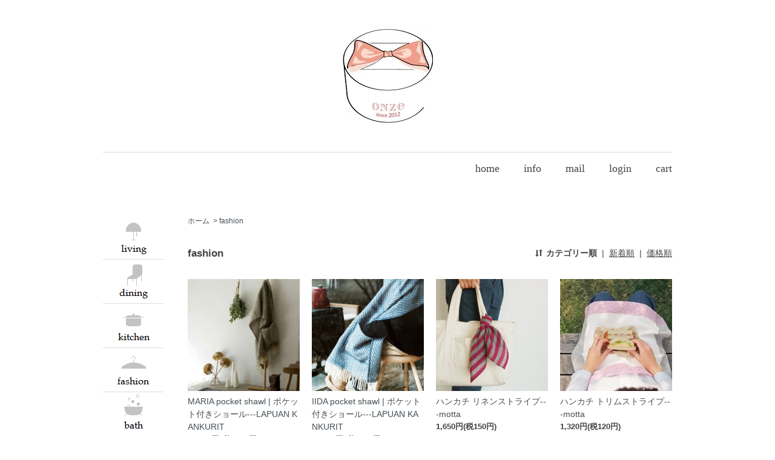

--- FILE ---
content_type: text/html; charset=EUC-JP
request_url: https://onze-giftshop.com/?mode=cate&cbid=1718434&csid=0
body_size: 7959
content:
<!DOCTYPE html PUBLIC "-//W3C//DTD XHTML 1.0 Transitional//EN" "http://www.w3.org/TR/xhtml1/DTD/xhtml1-transitional.dtd">
<html xmlns:og="http://ogp.me/ns#" xmlns:fb="http://www.facebook.com/2008/fbml" xmlns:mixi="http://mixi-platform.com/ns#" xmlns="http://www.w3.org/1999/xhtml" xml:lang="ja" lang="ja" dir="ltr">
<head>
<meta http-equiv="content-type" content="text/html; charset=euc-jp" />
<meta http-equiv="X-UA-Compatible" content="IE=edge,chrome=1" />
<title>fashion-onze|オンズ</title>
<meta name="Keywords" content="ハンカチ,ストール,服,アクセサリー,雑貨,onzeオンズ" />
<meta name="Description" content="fashion|onze-giftshop|オンズ|機械でたくさん作られたものではなくて、ひとつひとつ丁寧につくられたものをセレクトしています。贈りものにもおすすめです。" />
<meta name="Author" content="onze|オンズ" />
<meta name="Copyright" content="onze" />
<meta http-equiv="content-style-type" content="text/css" />
<meta http-equiv="content-script-type" content="text/javascript" />
<link rel="stylesheet" href="https://onze-giftshop.com/css/framework/colormekit.css" type="text/css" />
<link rel="stylesheet" href="https://onze-giftshop.com/css/framework/colormekit-responsive.css" type="text/css" />
<link rel="stylesheet" href="https://img13.shop-pro.jp/PA01274/889/css/26/index.css?cmsp_timestamp=20251117164215" type="text/css" />
<link rel="stylesheet" href="https://img13.shop-pro.jp/PA01274/889/css/26/product_list.css?cmsp_timestamp=20251117164215" type="text/css" />

<link rel="alternate" type="application/rss+xml" title="rss" href="https://onze-giftshop.com/?mode=rss" />
<link rel="alternate" media="handheld" type="text/html" href="https://onze-giftshop.com/?mode=cate&cbid=1718434&csid=0" />
<link rel="shortcut icon" href="https://img13.shop-pro.jp/PA01274/889/favicon.ico?cmsp_timestamp=20251001123713" />
<script type="text/javascript" src="//ajax.googleapis.com/ajax/libs/jquery/1.7.2/jquery.min.js" ></script>
<meta property="og:title" content="fashion-onze|オンズ" />
<meta property="og:description" content="fashion|onze-giftshop|オンズ|機械でたくさん作られたものではなくて、ひとつひとつ丁寧につくられたものをセレクトしています。贈りものにもおすすめです。" />
<meta property="og:url" content="https://onze-giftshop.com?mode=cate&cbid=1718434&csid=0" />
<meta property="og:site_name" content="onze-giftshop | オンズ" />
<meta property="og:image" content="https://img13.shop-pro.jp/PA01274/889/category/1718434_0.gif?cmsp_timestamp=20140610143158"/>
<meta http-equiv="X-UA-Compatible" content="IE=10" />
<meta name="format-detection" content="telephone=no,email=no" />
<meta name="viewport" content="width=device-width" />
<script>
  var Colorme = {"page":"product_list","shop":{"account_id":"PA01274889","title":"onze-giftshop | \u30aa\u30f3\u30ba"},"basket":{"total_price":0,"items":[]},"customer":{"id":null}};

  (function() {
    function insertScriptTags() {
      var scriptTagDetails = [];
      var entry = document.getElementsByTagName('script')[0];

      scriptTagDetails.forEach(function(tagDetail) {
        var script = document.createElement('script');

        script.type = 'text/javascript';
        script.src = tagDetail.src;
        script.async = true;

        if( tagDetail.integrity ) {
          script.integrity = tagDetail.integrity;
          script.setAttribute('crossorigin', 'anonymous');
        }

        entry.parentNode.insertBefore(script, entry);
      })
    }

    window.addEventListener('load', insertScriptTags, false);
  })();
</script>
<script async src="https://zen.one/analytics.js"></script>
</head>
<body>
<meta name="colorme-acc-payload" content="?st=1&pt=10028&ut=1718434,0&at=PA01274889&v=20260121203213&re=&cn=c02e2539bf191a39a1638760020341dd" width="1" height="1" alt="" /><script>!function(){"use strict";Array.prototype.slice.call(document.getElementsByTagName("script")).filter((function(t){return t.src&&t.src.match(new RegExp("dist/acc-track.js$"))})).forEach((function(t){return document.body.removeChild(t)})),function t(c){var r=arguments.length>1&&void 0!==arguments[1]?arguments[1]:0;if(!(r>=c.length)){var e=document.createElement("script");e.onerror=function(){return t(c,r+1)},e.src="https://"+c[r]+"/dist/acc-track.js?rev=3",document.body.appendChild(e)}}(["acclog001.shop-pro.jp","acclog002.shop-pro.jp"])}();</script><script src="https://img.shop-pro.jp/tmpl_js/73/jquery.tile.js"></script>
<script src="https://img.shop-pro.jp/tmpl_js/73/jquery.skOuterClick.js"></script>
<div id="wrapper" class="container" onclick>
<div id="header"><h1 id="logo"><a href="./" title="onze/giftshop ホーム"><img src="https://img13.shop-pro.jp/PA01274/889/PA01274889.jpg" alt="onze/giftshop" width="149" height="155" /></a></h1>
<div class="row header-nav-area">
<div class="col col-lg-4 hidden-phone">
      
	<!--
      <div class="prd_search_block">
         <div class="prd_search_form_btn header_btn icon-search2">
         <span class="header_btn_txt">ショップ内検索</span>
        </div>
        <form action="https://onze-giftshop.com/" method="GET" class="prd_search_form">
          <input type="hidden" name="mode" value="srh" />
          <div class="clearfix">
            <input type="text" name="keyword" class="prd_search_keyword" style="border: 1px solid #aaa;" />
            <input type="submit" class="prd_search_btn" value="検索" />
          </div>
          <div class="prd_search_optioncategory">カテゴリーで絞り込む</div>
          <select class="prd_search_select" name="cid" style="border: 1px solid #aaa;">
            <option value="">全商品から検索</option>
            <option value="1716950,0">living</option><option value="1716951,0">dining</option><option value="1716953,0">kitchen</option><option value="1718434,0">fashion</option><option value="1717461,0">bath</option><option value="1716955,0">stationery</option><option value="1716956,0">kids&baby</option><option value="1719812,0">wrapping</option><option value="1751861,0">gift</option>          </select>
        </form>
      </div>
-->
      
</div>
    <div class="header_global_nav col col-lg-8 pull-right">
      <ul class="header_nav_lst clearfix">
				<li class="header_nav_menu"><a href="./" title="ホーム"><img src="https://img13.shop-pro.jp/PA01274/889/etc/gnav-home2012.png" alt="ホーム" /><span>ホーム</span><i>home</i></a></li>
        <li class="header_nav_menu"><a href="http://onze-giftshop.com/?mode=f2" title="ショッピングガイド"><img src="https://img13.shop-pro.jp/PA01274/889/etc/gnav-guide2012.png" alt="ショッピングガイド" /><span>ガイド</span><i>info</i></a></li>
<li class="header_nav_menu"><a href="https://onze.shop-pro.jp/customer/inquiries/new" title="お問い合わせ"><img src="https://img13.shop-pro.jp/PA01274/889/etc/gnav-mail2012.png" alt="お問い合わせ" /><span>お問合せ</span><i>mail</i></a></li>
<li class="header_nav_menu"><a href="https://onze-giftshop.com/?mode=login&shop_back_url=https%3A%2F%2Fonze-giftshop.com%2F" title="会員ログイン"><img src="https://img13.shop-pro.jp/PA01274/889/etc/gnav-login2012.png" alt="会員ログイン" /><span>会員専用</span><i>login</i></a></li>
<li class="header_nav_menu visible-phone" id="header_nav_menu_category"><a href="http://onze-giftshop.com/?mode=f6#category_list"><img src="https://img13.shop-pro.jp/PA01274/889/etc/gnav-category2012.png" alt="カテゴリー一覧" /><span>カテゴリ</span><i>category</i></a>
         <ul class="header_category_lst">
<li class="header_category_close"><span>閉じる</span></li>
                          <li>
                <a href="http://onze-giftshop.com/?mode=cate&amp;cbid=1716950&amp;csid=0">living</a>
              </li>
                          <li>
                <a href="http://onze-giftshop.com/?mode=cate&amp;cbid=1716951&amp;csid=0">dining</a>
              </li>
                          <li>
                <a href="http://onze-giftshop.com/?mode=cate&amp;cbid=1716953&amp;csid=0">kitchen</a>
              </li>
                          <li>
                <a href="http://onze-giftshop.com/?mode=cate&amp;cbid=1718434&amp;csid=0">fashion</a>
              </li>
                          <li>
                <a href="http://onze-giftshop.com/?mode=cate&amp;cbid=1717461&amp;csid=0">bath</a>
              </li>
                          <li>
                <a href="http://onze-giftshop.com/?mode=cate&amp;cbid=1716955&amp;csid=0">stationery</a>
              </li>
                          <li>
                <a href="http://onze-giftshop.com/?mode=cate&amp;cbid=1716956&amp;csid=0">kids&amp;baby</a>
              </li>
					 <li><a href="http://onze-giftshop.com/?mode=f13">gift</a></li> 
					 <li><a href="http://onze-giftshop.com/?mode=srh&keyword=&cid=">すべて</a></li>
         
</ul> 
</li>

<li class="header_nav_menu" id="header_nav_menu_cart"><a href="https://onze-giftshop.com/cart/proxy/basket?shop_id=PA01274889&shop_domain=onze-giftshop.com" title="カートを見る"><img src="https://img13.shop-pro.jp/PA01274/889/etc/gnav-icon04-2x.gif" width="50" height="47" alt="ショッピングカード"  class="hidden-xs-phone" /><img src="https://img13.shop-pro.jp/PA01274/889/etc/gnav-cart2012.png" alt="ショッピングカード" class="visible-xs-phone"><span>カート</span><i>cart</i></a></li>
      </ul>
    </div>
</div>

<div id="header-other" class="clearfix">

      </div>

</div>
  <div class="row">
    <div id="contents">
<!--
    
    -->
    
    

<div id="topicpath-nav">
<ul class="inline txt_12">
  <li><a href="./">ホーム</a></li>
            <li>&nbsp;&gt;&nbsp;<a href="?mode=cate&cbid=1718434&csid=0">fashion</a></li>
          </ul>
</div>


<div class="prd_lst_block container_section">

  
  

<div class="row prd-title-area">
<h2 class="ttl_h2">

fashion
</h2>

  
      <div class="prd_lst_sort icon icon_sort">
              <strong>カテゴリー順</strong>
            &nbsp;|&nbsp;
              <a href="?mode=cate&cbid=1718434&csid=0&sort=n">新着順</a>
            &nbsp;|&nbsp;
              <a href="?mode=cate&cbid=1718434&csid=0&sort=p">価格順</a>
          </div>
</div>

<ul class="productlist-unit row prd_lst pl-lg-4 pl-sm-3 pl-xs-2">

<li class="col prd_lst_unit">
<a href="?pid=76534156" class="prd_lst_link">
<img src="https://img13.shop-pro.jp/PA01274/889/product/76534156_th.jpg?20140615125427" class="prd_lst_img" alt="MARIA pocket shawl | ポケット付きショール---LAPUAN KANKURIT" />
</a>
<span class="prd_lst_name prd_lst_span">
<a href="?pid=76534156">MARIA pocket shawl | ポケット付きショール---LAPUAN KANKURIT</a>
</span>
<span class="prd_lst_price prd_lst_span">15,400円(税1,400円)</span>
</li>


<li class="col prd_lst_unit">
<a href="?pid=94938643" class="prd_lst_link">
<img src="https://img13.shop-pro.jp/PA01274/889/product/94938643_th.jpg?cmsp_timestamp=20151026163024" class="prd_lst_img" alt="IIDA pocket shawl | ポケット付きショール---LAPUAN KANKURIT" />
</a>
<span class="prd_lst_name prd_lst_span">
<a href="?pid=94938643">IIDA pocket shawl | ポケット付きショール---LAPUAN KANKURIT</a>
</span>
<span class="prd_lst_price prd_lst_span">17,600円(税1,600円)</span>
</li>


<li class="col prd_lst_unit">
<a href="?pid=75335300" class="prd_lst_link">
<img src="https://img13.shop-pro.jp/PA01274/889/product/75335300_th.jpg?20140516183653" class="prd_lst_img" alt="ハンカチ リネンストライプ---motta" />
</a>
<span class="prd_lst_name prd_lst_span">
<a href="?pid=75335300">ハンカチ リネンストライプ---motta</a>
</span>
<span class="prd_lst_price prd_lst_span">1,650円(税150円)</span>
</li>


<li class="col prd_lst_unit">
<a href="?pid=72214463" class="prd_lst_link">
<img src="https://img13.shop-pro.jp/PA01274/889/product/72214463_th.jpg?20140317011518" class="prd_lst_img" alt="ハンカチ トリムストライプ---motta" />
</a>
<span class="prd_lst_name prd_lst_span">
<a href="?pid=72214463">ハンカチ トリムストライプ---motta</a>
</span>
<span class="prd_lst_price prd_lst_span">1,320円(税120円)</span>
</li>

</ul>



<div class="pnav hidden-phone">
<ul>
<li class="pager-prev">
<span class="icon icon_prev_dis">前のページ</span>
</li>








	
	
	
				<li class="pager-current"><span>1</span></li>
		
	




<li class="pager-next">
<span class="icon icon_next_dis">次のページ</span>
</li>
</ul>
</div>


    
    <div class="txt_c visible-phone pnav-phone">
      <ul class="inline">
        <li>
                      <span class="btn disabled">&laquo; Prev</span>
                  </li>
        <li>
                      <span class="btn disabled">Next &raquo;</span>
                  </li>
      </ul>
      <p>
        <b>4</b><span>商品中</span>&nbsp;<b>1-4</b><span>商品</span>
      </p>
    </div>
    
  </div>


<script type="text/javascript">
  $(window).load(function () {
    $('.productlist-unit li').tile();
    $('.grp_lst_unit').tile();
  });
  $(window).resize(function () {
    $('.productlist-unit li').tile();
    $('.grp_lst_unit').tile();
  });
</script>




<p id="season-bn-2"><a href="https://onze-giftshop.com/?mode=f15"><img src="https://img13.shop-pro.jp/PA01274/889/etc/season.jpg?2152" /></a></p>





<div id="top-buttons-2">
<ul class="clearfix">
<li><a href="http://onze-giftshop.com/?mode=f1"><img src="https://img13.shop-pro.jp/PA01274/889/etc/bn-hikide.jpg" alt="引き出物、承ります"></a></li>
<li><a href="http://onze-giftshop.com/?mode=f3"><img src="https://img13.shop-pro.jp/PA01274/889/etc/bn-gift.jpg" alt="プチギフト"></a></li>
<li><a href="http://onze-giftshop.com/?mode=f7"><img src="https://img13.shop-pro.jp/PA01274/889/etc/bn-inside.jpg" alt="ギフト・たくさんでお得"></a></li>
	<li><a href="https://www.instagram.com/onze_gift/" target="_blank"><img src="https://img13.shop-pro.jp/PA01274/889/etc/bn-insta.jpg?cmsp_timestamp=20200203160828" alt="instagram"></a></li>
	<!--
<li><a href="http://onze-giftshop.com/?mode=f6"><img src="https://img13.shop-pro.jp/PA01274/889/etc/bn-maker.jpg" alt="ブランド・つくりて・メーカー"></a></li>
-->
<li><a href="http://onze-giftshop.com/?mode=f5"><img src="https://img13.shop-pro.jp/PA01274/889/etc/bn-onze.jpg" alt="onzeについて"></a></li>
<li><a href="http://blog.onze-giftshop.com/" target="_blank"><img src="https://img13.shop-pro.jp/PA01274/889/etc/bn-blog.jpg" alt="ブログ"></a></li>
</ul>
</div>


<!--
<p id="instagram"><a href="https://instagram.com/onze_giftshop/" target="_blank"><img src="//img13.shop-pro.jp/PA01274/889/etc/instagram.jpg" /></a></p>
-->

      
            

	
    </div>


<div id="side">

<div class="visible-phone" id="search-phone">
      <form action="https://onze-giftshop.com/" method="GET">
        <input type="hidden" name="mode" value="srh" />
        <select name="cid" class="mar_b_10">
          <option value="">カテゴリーを選択</option>
                      <option value="1716950,0">living</option>
                      <option value="1716951,0">dining</option>
                      <option value="1716953,0">kitchen</option>
                      <option value="1718434,0">fashion</option>
                      <option value="1717461,0">bath</option>
                      <option value="1716955,0">stationery</option>
                      <option value="1716956,0">kids&baby</option>
                      <option value="1719812,0">wrapping</option>
                      <option value="1751861,0">gift</option>
                  </select>
        <input type="text" name="keyword" />
        <button class="btn btn-xs search-bn-sp"><span>SEARCH</span></button>
      </form>
</div>


      
<!--
                        <div id="side-category">
<h3 class="visible-phone side-title">カテゴリー</h3>
            <ul class="unstyled side-menu clearfix">
                      <li>
                <a href="https://onze-giftshop.com/?mode=cate&cbid=1716950&csid=0">
                                      <img src="https://img13.shop-pro.jp/PA01274/889/category/1716950_0.gif?cmsp_timestamp=20140616144801" />
                                    
                </a>
              </li>
                                    <li>
                <a href="https://onze-giftshop.com/?mode=cate&cbid=1716951&csid=0">
                                      <img src="https://img13.shop-pro.jp/PA01274/889/category/1716951_0.gif?cmsp_timestamp=20140616144820" />
                                    
                </a>
              </li>
                                    <li>
                <a href="https://onze-giftshop.com/?mode=cate&cbid=1716953&csid=0">
                                      <img src="https://img13.shop-pro.jp/PA01274/889/category/1716953_0.gif?cmsp_timestamp=20140616144904" />
                                    
                </a>
              </li>
                                    <li>
                <a href="https://onze-giftshop.com/?mode=cate&cbid=1718434&csid=0">
                                      <img src="https://img13.shop-pro.jp/PA01274/889/category/1718434_0.gif?cmsp_timestamp=20140610143158" />
                                    
                </a>
              </li>
                                    <li>
                <a href="https://onze-giftshop.com/?mode=cate&cbid=1717461&csid=0">
                                      <img src="https://img13.shop-pro.jp/PA01274/889/category/1717461_0.gif?cmsp_timestamp=20140610143211" />
                                    
                </a>
              </li>
                                    <li>
                <a href="https://onze-giftshop.com/?mode=cate&cbid=1716955&csid=0">
                                      <img src="https://img13.shop-pro.jp/PA01274/889/category/1716955_0.gif?cmsp_timestamp=20140611003739" />
                                    
                </a>
              </li>
                                    <li>
                <a href="https://onze-giftshop.com/?mode=cate&cbid=1716956&csid=0">
                                      <img src="https://img13.shop-pro.jp/PA01274/889/category/1716956_0.gif?cmsp_timestamp=20140610143259" />
                                    
                </a>
              </li>
                                    <li>
                <a href="https://onze-giftshop.com/?mode=cate&cbid=1719812&csid=0">
                                      <img src="https://img13.shop-pro.jp/PA01274/889/category/1719812_0.gif?cmsp_timestamp=20140709142520" />
                                    
                </a>
              </li>
                                    <li>
                <a href="https://onze-giftshop.com/?mode=cate&cbid=1751861&csid=0">
                                    
                </a>
              </li>
                    </ul>
          </div>
              -->


<div id="side-category">
<h3 class="visible-phone side-title">カテゴリー</h3>            
<ul class="unstyled side-menu clearfix">
<li>
<span title="living" class="sub-open">
<img src="https://img13.shop-pro.jp/PA01274/889/category/1716950_0.gif" alt="living" />
</span>
<ul class="sub-category-lst">
<li><a href="http://onze-giftshop.com/?mode=cate&cbid=1716950&csid=1">interior</a></li>
<li><a href="http://onze-giftshop.com/?mode=cate&cbid=1716950&csid=2">relax/<br />skincare</a></li>
<li><a href="http://onze-giftshop.com/?mode=cate&cbid=1716950&csid=3">living</a></li>
</ul>
</li>

<li>
<span title="dining" class="sub-open">
<img src="https://img13.shop-pro.jp/PA01274/889/category/1716951_0.gif" alt="dining" />
</span>
<ul class="sub-category-lst">
<li><a href="http://onze-giftshop.com/?mode=cate&cbid=1716951&csid=1">tableware</a></li>
<li><a href="http://onze-giftshop.com/?mode=cate&cbid=1716951&csid=2">cutlery</a></li>
</ul>
</li>

<li>
<a href="http://onze-giftshop.com/?mode=cate&amp;cbid=1716953&amp;csid=0" title="kitchen">
<img src="https://img13.shop-pro.jp/PA01274/889/category/1716953_0.gif" alt="kitchen" />
</a>
</li>

<li>
<a href="http://onze-giftshop.com/?mode=cate&amp;cbid=1718434&amp;csid=0" title="fashion">
<img src="https://img13.shop-pro.jp/PA01274/889/category/1718434_0.gif" alt="fashion" />
</a>
</li>

<li>
<span title="bath" class="sub-open">
<img src="https://img13.shop-pro.jp/PA01274/889/category/1717461_0.gif" alt="bath" />
</span>
<ul class="sub-category-lst">
<li><a href="http://onze-giftshop.com/?mode=cate&cbid=1717461&csid=2">bath</a></li>
<li><a href="http://onze-giftshop.com/?mode=cate&cbid=1717461&csid=1">soap</a></li>
</ul>
</li>

<li>
<a href="http://onze-giftshop.com/?mode=cate&amp;cbid=1716955&amp;csid=0" title="stationery">
<img src="https://img13.shop-pro.jp/PA01274/889/category/1716955_0.gif" alt="stationery" />
</a>
</li>

<li>
<span title="kids&baby" class="sub-open">
<img src="https://img13.shop-pro.jp/PA01274/889/category/1716956_0.gif" alt="kids&baby" />
</span>
<ul class="sub-category-lst">
<li><a href="http://onze-giftshop.com/?mode=cate&cbid=1716956&csid=1">wear</a></li>
<li><a href="http://onze-giftshop.com/?mode=cate&cbid=1716956&csid=2">toy</a></li>
<li><a href="http://onze-giftshop.com/?mode=cate&cbid=1716956&csid=3">goods</a></li>
</ul>
</li>

	
<li>
<a href="http://onze-giftshop.com/?mode=f13" title="gift">
<img src="https://img13.shop-pro.jp/PA01274/889/etc/gift_bn.gif" alt="gift" />
</a>
</li>
	
</ul>
</div>


      


<!--
<div id="side-banner-other">
<h3 class="visible-phone side-title">ご注文について</h3>
<ul class="side-menu clearfix">
<li id="sbo1">
<a class="hidden-phone" href="http://onze-giftshop.com/?tid=17&mode=f2#fax-info"><img src="//img13.shop-pro.jp/PA01274/889/etc/faxmail.png" alt="ファックスやメールでのご注文も承ります。ファックス番号028-333-1183" /></a>
<a class="visible-phone" href="http://onze-giftshop.com/?tid=17&mode=f2#fax-info">
FAX・メールでも<br />
ご注文頂けます<br />
<address>028-333-1183</address>
</a>
</li>
<li id="sbo2">
<a class="hidden-phone" href="http://onze-giftshop.com/?mode=sk#delivery"><img src="//img13.shop-pro.jp/PA01274/889/etc/souryou3.png" alt="送料全国一律500円　一万円以上のお買い上げで送料無料　離島・沖縄は除きます" width="100" height="135" /></a>
<a class="visible-phone" href="http://onze-giftshop.com/?mode=sk#delivery">
<p>
送料一律&nbsp;<span>500円</span>
</p>
<p>
10,800円以上の<br />
お買い上げで<br />
<span>送料無料</span>
</p>
<p>
最短当日出荷OK
</p>
</a>
</li>

        </ul>  
 </div>
-->

<!--
<div id="side-group">
<h3 class="side-title">ブランド<br class="hidden-phone" />つくりて</h3>
<ul class="unstyled side-menu clearfix">
<li>
<a href="http://onze-giftshop.com/?mode=grp&gid=928778" title="鹿児島睦">
<img src="//img13.shop-pro.jp/PA01274/889/category/g_928778.jpg" />                          
</a>
</li>

<li>
<a href="http://onze-giftshop.com/?mode=grp&amp;gid=863024" title="粋更">
<img src="//img13.shop-pro.jp/PA01274/889/category/g_863024.jpg" />
</a>
</li>

<li>
<a href="http://onze-giftshop.com/?mode=grp&amp;gid=919607" title="kontex">
<img src="//img13.shop-pro.jp/PA01274/889/category/g_919607.jpg" />
</a>
</li>

<li>
<a href="http://onze-giftshop.com/?mode=grp&gid=974384" title="小さなプロバンス">
<img src="//img13.shop-pro.jp/PA01274/889/category/g_974384.jpg" />                          
</a>
</li>

<li>
<a href="http://onze-giftshop.com/?mode=grp&gid=929031" title="224porcelain">
<img src="//img13.shop-pro.jp/PA01274/889/category/g_929031.jpg" />                          
</a>
</li>

<li>
<a href="http://onze-giftshop.com/?mode=grp&amp;gid=863023" title="中川政七商店"><img src="//img13.shop-pro.jp/PA01274/889/category/g_863023.jpg" /></a>
</li>

<li>
<a href="http://onze-giftshop.com/?mode=grp&amp;gid=1073482" title="ナカムラ工房"><img src="//img13.shop-pro.jp/PA01274/889/category/g_1073482.png" /></a>
</li>

<li>
<a href="http://onze-giftshop.com/?mode=grp&amp;gid=862813" title="雅工房">
<img src="//img13.shop-pro.jp/PA01274/889/category/g_862813.jpg" />
</a>
</li>

<li id="and-so-on"><a href="http://onze-giftshop.com/?mode=f6">
<span>･<br />･<br />･</span>
一覧へ</a></li>
</ul>
</div>
-->



    </div>
  </div>



<div id="footer">
<p id="pagetop"><a href="#wrapper"><img src="https://img13.shop-pro.jp/PA01274/889/etc/pagetop-arrow.png" alt="ページの先頭へ" /></a></p>

<div class="row footer-inner">

<ul class="footer_lst col col-lg-6 clearfix">
<li><a href="./">ショップホーム</a></li>
<li><a href="https://onze-giftshop.com/cart/proxy/basket?shop_id=PA01274889&shop_domain=onze-giftshop.com">カートを見る</a></li>
<li><a href="http://onze-giftshop.com/?mode=f2">ショッピングガイド</a></li>
<li><a href="https://onze-giftshop.com/?mode=login&shop_back_url=https%3A%2F%2Fonze-giftshop.com%2F">会員ログイン</a></li>
<li><a href="https://onze.shop-pro.jp/customer/inquiries/new">お問い合わせ</a></li>
<li><a href="https://onze-giftshop.com/?mode=privacy">プライバシーポリシー</a></li>
<li><a href="https://onze-giftshop.com/?mode=sk#payment">お支払い方法について</a></li>
<li ><a href="https://onze-giftshop.com/?mode=sk#delivery">配送方法・送料について</a></li>
<li><a href="http://onze-giftshop.com/?mode=f4">サイトマップ</a></li>
<li><a href="https://onze-giftshop.com/?mode=sk">特定商取引法に基づく表記</a></li>
</ul>



<div id="footer-info" class="col col-lg-6 hidden-top">
	<dl id="footer-info-01" class="clearfix">
    <dt><a href="http://onze-giftshop.com/?mode=f2">営業時間</a></dt>
    <dd>月・水・金・土・日・祝 10:00～17:00<br />（休）火・木 ＊他不定休あり＊第2.4.5水曜休み<br />
</dd>
    </dl>
<div class="clearfix">
    <dl id="footer-info-02">
    <dt><a href="http://onze-giftshop.com/?mode=sk#delivery">送料</a></dt>
    <dd>ゆうパック・クロネコヤマト | 800円～</dd>
    </dl>
    <dl id="footer-info-03">
    <dt><a href="http://onze-giftshop.com/?mode=f12">ラッピング代</a></dt>
    <dd>55円～ / 包&nbsp;&nbsp;</dd>
    </dl>
   </div> 
</div>

</div>

<address id="copyright">Copyright(c)2014 ”onze”All Right Reserved</address>
</div>

</div>

<script type="text/javascript">
  $(function () {

    // viewport
/*
    var viewport = document.createElement('meta');
    viewport.setAttribute('name', 'viewport');
    viewport.setAttribute('content', 'width=device-width, user-scalable=yes');
    document.getElementsByTagName('head')[0].appendChild(viewport);
*/

 // 検索
 $('.prd_search_form_btn').click(function () {
    $('.prd_search_block').toggleClass('open');
    $('.prd_search_form').slideToggle();
  });

 // サイドメニュー　スライドトグル
        $(".side-title").on("click", function() {
            $(this).next('.side-menu').slideToggle();
			$(this).toggleClass('side-close')
        });

        $(".sub-open").on("click", function() {
            $(this).next('.sub-category-lst').slideToggle();
        });

    function window_size_switch_func() {
      if($(window).width() >= 768) {
        // product option switch -> table
        $('#prd-opt-table').html($('.prd-opt-table').html());
        $('#prd-opt-table table').addClass('table table-bordered');
        $('#prd-opt-select').empty();
      } else {
        // product option switch -> select
        $('#prd-opt-table').empty();
        if($('#prd-opt-select > *').size() == 0) {
          $('#prd-opt-select').append($('.prd-opt-select').html());
        }
      }
    }
    window_size_switch_func();

    $(window).load(function () {
      $('.history-unit').tile();
    });
    $(window).resize(function () {
      window_size_switch_func();
      $('.history-unit').tile();
    });
		
		
		

	var topBtn = $('#pagetop');
	topBtn.hide();
	$(window).scroll(function () {
		if ($(this).scrollTop() > 100) {
			topBtn.fadeIn();
		} else {
			topBtn.fadeOut();
		}
	});
  $('a[href^=#]').click(function(){
    var speed = 500;
    var href= $(this).attr("href");
    var target = $(href == "#" || href == "" ? 'html' : href);
    var position = target.offset().top;
    $("html, body").animate({scrollTop:position}, speed, "swing");
    return false;
  });

/*ドロップダウンメニュー*/
  $('#header_nav_menu_category > a').click(function () {
    $(this).next('.header_category_lst').slideToggle('fast');
	return false;
  });
  $('.header_category_lst .header_category_close').click(function () {
    $(this).parent('.header_category_lst').slideUp('fast');
  });
  
  $('body').click(function(e) { 
  if (!$(e.target).parents().hasClass('header_nav_menu') ){ 
  $('.header_category_lst').slideUp('fast'); 
  }
  });

$("a").bind("focus",function(){if(this.blur)this.blur();});

if(/OS 4.*/.test(navigator.userAgent)){
    $("body").addClass("fixed-remove");
}
if(/OS 5.*/.test(navigator.userAgent)){
    $("body").addClass("fixed-remove");
}
if(/OS 6.*/.test(navigator.userAgent)){
    $("body").addClass("fixed-remove");
}
/*
var $userAgent = navigator.userAgent;
if ( $userAgent.indexOf('Android') != -1 ){
    // Android 4
    if ( $userAgent.indexOf('Android 4') != -1 ){
    }else{
        $("body").addClass("fixed-remove");
    };
};
*/
		
function androidVersion() {
  var ua = navigator.userAgent;
  if( ua.indexOf("Android") > 0 )
    {
      var version = parseFloat(ua.slice(ua.indexOf("Android")+8));
      return version;
    }
}
		
if (androidVersion() >= 4) {
  //Android4以上
} else if (androidVersion()) {
  //Android4未満
	$("body").addClass("fixed-remove");
} else {
  //0:Androidでない
}

});
</script>


<script type="text/javascript" src="https://onze-giftshop.com/js/cart.js" ></script>
<script type="text/javascript" src="https://onze-giftshop.com/js/async_cart_in.js" ></script>
<script type="text/javascript" src="https://onze-giftshop.com/js/product_stock.js" ></script>
<script type="text/javascript" src="https://onze-giftshop.com/js/js.cookie.js" ></script>
<script type="text/javascript" src="https://onze-giftshop.com/js/favorite_button.js" ></script>
</body></html>

--- FILE ---
content_type: text/css
request_url: https://img13.shop-pro.jp/PA01274/889/css/26/index.css?cmsp_timestamp=20251117164215
body_size: 46671
content:
@charset "euc-jp";
/* 480px →  550px */
/* reset */
body, div, dl, dt, dd, ul, ol, li,
h1, h2, h3, h4, h5, h6, pre, code,
form, fieldset, legend, input, textarea,
p, blockquote, th, td {
  margin: 0;
  padding: 0;
}
fieldset,
img {
  border: 0;
}
address, caption, cite, code,
dfn, em, strong, th, var {
  font-weight: normal;
  font-style: normal;
}

strong{
font-weight: bold;
}
 
ol, ul {
  list-style: none;
}
 
caption, th {
  text-align: left;
}
h1, h2, h3, h4, h5, h6 {
  font-size: 100%;
}
q:before,
q:after {
  content: '';
}
abbr, acronym {
  border: 0;
  font-variant: normal;
}
sup {
  vertical-align: text-top;
}
sub {
  vertical-align: text-bottom;
}
input,
textarea,
select {
  font-weight: inherit;
  font-size: inherit;
  font-family: inherit;
}
input,
textarea,
select {
  *font-size: 100%;
}
legend {
  color: #000;
}
a{
text-decoration: underline;
outline:none;
}
a:hover{
text-decoration: none;
}
/* font size */
body {
}
select, input, button, textarea {
  font: 99% arial,helvetica,clean,sans-serif;
}
table {
  font: 100%;
  font-size: inherit;
}
pre, code, kbd, samp, tt {
  font-family: monospace;
  line-height: 100%;
  *font-size: 108%;
}

/*デフォルトの上書き*/

@media (min-width: 768px)  and  (max-width: 768px)  {
  .visible-phone {
    display: none !important;
  }
  .hidden-phone {
    display: inherit !important;
  }
}


body {
background-color: #fff;
background-image: url(https://img.shop-pro.jp/tmpl_img/73/bg.gif);
color: #444;
-webkit-text-size-adjust: 100%;
margin: 0;
padding: 0;
  font-family: "Lucida Sans Unicode", "Lucida Grande", Arial, Helvetica, "ヒラギノ角ゴ Pro W3", "Hiragino Kaku Gothic Pro", "メイリオ", Meiryo, Osaka, "ＭＳ Ｐゴシック", sans-serif;
}

input[type="text"],
textarea,
select {
  border: 1px solid #888;
  border-radius: 0;
}
input {
  font-size: 16px;
}
ul,li{
list-style: none;
margin: 0;
padding: 0;
}

a {
  color: #464e54;
}
a:hover {
  color: #5e5e5e;
}

/*
 * layout
 */
#wrapper {
}

/*
 * contents
 */

#contents {
  float: right;
}

/*
 * side
 */

#side .unstyled img {
  display: block;
  margin-bottom: 5px;
}

/*
 * temp
 */

/* font */
.txt_c { text-align: center; }
.txt_10 { font-size: 10px; }
.txt_12 { font-size: 12px; }

/* background */
.bgc_gray {
  background-color: #f1f1f1;
}

/* margin */
.mar_auto { margin: 0 auto; }
.mar_b_10 { margin-bottom: 10px; }

@media (max-width: 980px) {
  /* ~980px */
  #base_gmoWrapp,
  #gmo_CMSPbar {
    overflow: hidden;
    min-width: 100% !important;
    width: 100% !important;
  }
}


/*
 * icons
 */
.icon-user { background-position: -208px 0px; }
.icon-lg-b.icon-user { background-position: -312px 0px; }
.icon-adduser { background-position: -240px 0px; }
.icon-lg-b.icon-adduser { background-position: -360px 0px; }
.icon-login { background-position: -48px -80px; }
.icon-lg-b.icon-login { background-position: -72px -120px; }
.icon-logout { background-position: -32px -80px; }
.icon-lg-b.icon-logout { background-position: -48px -120px; }
.icon-home { background-position: -176px -16px; }
.icon-lg-b.icon-home { background-position: -264px -24px; }
.icon-mail { background-position: -64px 0px; }
.icon-lg-b.icon-mail { background-position: -96px 0px; }
.icon-pencil { background-position: -96px 0px; }
.icon-lg-b.icon-pencil { background-position: -144px 0px; }
.icon-help { background-position: -272px -80px; }
.icon-lg-b.icon-help { background-position: -408px -120px; }
.icon-cart { background-position: -176px -64px; }
.icon-lg-b.icon-cart { background-position: -264px -96px; }
.icon-search { background-position: -208px -16px; }
.icon-lg-b.icon-search { background-position: -312px -24px; }
.icon-chevron_up { background-position: -0px -144px; }
.icon-lg-b.icon-chevron_up { background-position: -0px -216px; }
.icon-chevron_down { background-position: -352px -128px; }
.icon-lg-b.icon-chevron_down { background-position: -528px -192px; }

.icon-b,
.icon-w {
  width: 16px;
  height: 16px;
  display: inline-block;
  *display: inline;
  *zoom: 1;
}
.icon-lg-b,
.icon-lg-w {
  width: 24px;
  height: 24px;
  display: inline-block;
  *display: inline;
  *zoom: 1;
}

.icon-b { background-image: url(https://img.shop-pro.jp/tmpl_img/73/icon16_b.png); }
.icon-w { background-image: url(https://img.shop-pro.jp/tmpl_img/73/icon16_w.png); }
.icon-lg-b { background-image: url(https://img.shop-pro.jp/tmpl_img/73/icon24_b.png); }
.icon-lg-w { background-image: url(https://img.shop-pro.jp/tmpl_img/73/icon24_w.png); }

@media only screen and (-webkit-min-device-pixel-ratio: 2), only screen and (min--moz-device-pixel-ratio: 2), only screen and (-o-min-device-pixel-ratio: 2 / 1), only screen and (min-device-pixel-ratio: 2), only screen and (min-resolution: 192dpi), only screen and (min-resolution: 2dppx) {
  .icon-b,
  .icon-w {
    -webkit-background-size: 368px 320px;
    background-size: 368px 320px;
  }

  .icon-lg-b,
  .icon-lg-w {
    -webkit-background-size: 552px 480px;
    background-size: 552px 480px;
  }

  .icon-b { background-image: url(https://img.shop-pro.jp/tmpl_img/73/icon16_2x_b.png); }
  .icon-w { background-image: url(https://img.shop-pro.jp/tmpl_img/73/icon16_2x_w.png); }
  .icon-lg-b { background-image: url(https://img.shop-pro.jp/tmpl_img/73/icon24_2x_b.png); }
  .icon-lg-w { background-image: url(https://img.shop-pro.jp/tmpl_img/73/icon24_2x_w.png); }
}
@media (max-width: 767px) {
  .icon-b { background-image: url(https://img.shop-pro.jp/tmpl_img/73/icon24_b.png); }
  .icon-w { background-image: url(https://img.shop-pro.jp/tmpl_img/73/icon24_w.png); }
}
@media only screen and (max-width: 768px) and (-webkit-min-device-pixel-ratio: 2), only screen and (max-width: 768px) and (min--moz-device-pixel-ratio: 2), only screen and (max-width: 768px) and (-o-min-device-pixel-ratio: 2 / 1), only screen and (max-width: 768px) and (min-device-pixel-ratio: 2), only screen and (max-width: 768px) and (min-resolution: 192dpi), only screen and (max-width: 768px) and (min-resolution: 2dppx) {
  .icon-b { background-image: url(https://img.shop-pro.jp/tmpl_img/73/icon24_2x_b.png); }
  .icon-w { background-image: url(https://img.shop-pro.jp/tmpl_img/73/icon24_2x_w.png); }
}


/*追加*/

.border-box{
-webkit-box-sizing: border-box;
-moz-box-sizing: border-box;
-o-box-sizing: border-box;
-ms-box-sizing: border-box;
box-sizing: border-box;
}

/*ロールオーバー*/

a:hover img,
.sub-open:hover img,
.product_image_thumb li:hover img,
.prd_search_form_btn a:hover,
.member_myaccount_btn a:hover,
#side-group li#and-so-on a:hover{
	filter: alpha(opacity=75);
	-moz-opacity:0.75;
	opacity:0.75;
}

/*ヘッダー*/

#header {
margin: 0 0 64px;
margin-bottom: 0;
padding: 0;
}

#logo {
margin: 0px;
padding: 48px 0;
text-align: center;
border-bottom: 1px solid #ddd;
}

/* header global nav */

.header_global_nav {
  margin: 0;
}
.header_nav_lst {
  text-align: right;
margin: 13px 0 0;
}
.header_nav_menu {
  display: inline-block;
  margin: 0 0 0 5px;
  padding: 0 0 0 0px;
  text-align: right;
width: 55px;
}

.header_nav_menu img {
  vertical-align: middle;
}

.header_nav_menu a,
.header_nav_menu span {
  display: inline;
  color: #444;
  text-decoration: none;
  cursor: pointer;
}
.header_nav_menu > a{
	display: inline-block;
	width: 55px;

}
.header_nav_menu img {
  vertical-align: middle;
  width: 32px;
  height: 28px;
  display: inline-block;
  
}

#header_nav_menu_cart {
margin-left: 24px;
}
#header_nav_menu_cart img.hidden-xs-phone{
  width: 50px;
  height: 47px;
}

.header_global_nav .header_nav_menu > a > span{
display: none;
}

#sub-nav{
float: right;
margin: 0;
padding: 0;
width: 100%;
border-bottom: 1px solid #ddd;
}
#sub-nav ul,#sub-nav li{
margin: 0;
padding: 0;
}
#sub-nav li{
float: right;
margin-left: 5px;
text-align: center;
width: 95px;
height: 26px;
line-height: 27px;
text-indent: 7px;
list-style: none;
background:url(https://img13.shop-pro.jp/PA01274/889/etc/subnav-bg.gif) no-repeat right 0;
}
#sub-nav li a{
display: block;
width: 97px;
height: 27px;
}

#header-other{
min-height: 64px;
}

.member_login_name {
    float: right;
    clear: right;
    margin:13px 0 0;
    text-align: right;
    font-size: 13px;
}
@media (max-width: 767px) {
#header-other{
min-height: 30px;

}
}
@media (max-width: 550px) {
#header-other{
border-top: 1px solid #ddd;
min-height: 0px;
}
}
.member_login_name li{
margin-bottom: 0px;
padding: 0;
line-height:1.5;
}
.member_login_name .header_logout{
margin-top: 1px;
}
.member_login_name .header_logout a{
position: relative;
display: inline-block;
}
.member_login_name .header_logout a:before{
position:absolute;
width: 16px;
height: 16px;
display: inline-block;
top:1px;
left:-18px;
width: 16px;
height: 16px;
background-image: url(https://img.shop-pro.jp/tmpl_img/63/icons16.png);
background-repeat: no-repeat;
content: "";
background-position: left -208px;
}

/* delivery price */
.header_delivery_price {
  padding: .5em 1em .3em;
  -webkit-border-radius: 3px;
    -moz-border-radius: 3px;  
  border-radius: 3px;
background-color: #fceeed;
  color: #444;
  line-height: 1.5;
  float: right;
  clear: right;
margin: 13px 0;
background-color: #f1f1f1;
}

@media (max-width: 767px){
.header_delivery_price {
width: 100%;
box-sizing: border-box;
padding: 10px;
font-size: 12px;
margin-bottom: 34px;
}
}
@media (max-width: 550px){
.header_delivery_price {
margin-bottom: 0px;
}
}
#contents .header_delivery_price_phone{
padding: 10px;
margin: 13px 0 20px;
font-size: 12px;
}

.col{
padding: 0;
}

#topicpath-nav{
}
#topicpath-nav ul{
margin: 0;
padding: 0;
}
#topicpath-nav ul{
display: inline;
}
#topicpath-nav ul li {
    padding: 0;
  }
#topicpath-nav a {
    margin-left: 5px;
text-decoration:none;
  }
#topicpath-nav a:first-child {
    margin-left: 0;
  }
@media (max-width: 767px) {

#header {
margin: 0px;
margin: 0px;
padding: 0;
}

#logo{
padding: 30px 0;
}

.header_global_nav{
width: 100%;
}




/*　タブレットでグロナビ5分割　*/
/*
.header_global_nav{
border-bottom:1px solid #ddd;
}

.header_global_nav .header_nav_lst{
width: 100%;
margin: 0;
padding: 0;
display: table;
}
.header_global_nav .header_nav_lst .header_nav_menu{
width: 20%;
margin: 0;
padding: 0;
text-align: center;
vertical-align: middle;
display: table-cell;
height: 63px;
-webkit-box-sizing: border-box;
-moz-box-sizing: border-box;
-o-box-sizing: border-box;
-ms-box-sizing: border-box;
box-sizing: border-box;
}
.header_global_nav .header_nav_lst .header_nav_menu a{
display: block;
width: 100%;
border-right: 1px dotted #ddd;
-webkit-box-sizing: border-box;
-moz-box-sizing: border-box;
-o-box-sizing: border-box;
-ms-box-sizing: border-box;
box-sizing: border-box;
}
.header_global_nav .header_nav_lst .header_nav_menu:last-child a{
border: none;
}
*/
}

@media (max-width: 550px) {
#header{
margin: 0px;
}

#logo {
padding: 20px 0;
border: 0;
margin: 0 auto;
margin-top: 64px;
width: 268px;
height: 102px;
text-align: left;
background:url(https://img13.shop-pro.jp/PA01274/889/etc/logo-message.png) no-repeat right center;
background-size: 170px 102px;
}
#logo a{
width: 74px;
height: 77px;
display:block;
margin-top: 12px;
}
#logo img{
width: 74px;
height: 77px;
vertical-align: middle;
}

.header_global_nav{
float: none;
width: 100%;
padding: 0;
position: fixed;
top: 0;
left:0;
margin: 0;
padding: 0;
z-index: 9999;
background: #fff;
border-bottom: 1px solid #ddd;
}

.header_global_nav .header_nav_lst{
width: 100%;
margin: 0;
padding: 0;
display: table;
}
.header_global_nav .header_nav_lst .header_nav_menu{
margin: 0;
padding: 0;
text-align: center;
vertical-align: top;
display: table-cell;
border-left: 1px solid #ddd;
-webkit-box-sizing: border-box;
-moz-box-sizing: border-box;
-o-box-sizing: border-box;
-ms-box-sizing: border-box;
box-sizing: border-box;
width: 16.666666666666668%;
}
.header_global_nav .header_nav_lst .header_nav_menu:first-child{
border-left: none;
}
.header_global_nav .header_nav_lst .header_nav_menu > a{
width: 100%;
text-align: center;
height: 52px;
overflow: hidden;
display: block;
}
.header_global_nav .header_nav_lst .header_nav_menu > a > img{
margin-top: 5px;
margin-bottom: 2px;
}

.header_global_nav .header_nav_menu > a > span{
font-weight: normal;
width: 100%;
display: block;
margin-top: 0px auto 0;
font-size: 10px;
}

#header_nav_menu_cart img.visible-xs-phone{
  width: 32px;
  height: 28px;
  display: inline!important;
}
}


/*レイアウト*/

#wrapper{
width: 940px;
margin: 0 auto;
overflow: hidden;
}
#contents{
width: 800px;
float: right;
margin: 0;
padding: 0;
}
#side{
width: 100px;
float: left;
margin: 0;
padding: 0;
}

@media (max-width: 767px) {
#wrapper{
padding: 0 20px;
width: auto;
}
#contents,
#side{
width: 100%;
float: none;
}

#contents {
margin-top: 0px;
}
#contents #topicpath-nav {
}
}


@media (max-width: 550px) {
#wrapper{
padding: 0 10px;
margin-top: -64px;
padding-top: 64px;
}
#contents {
margin-top: 0;
}
#contents #topicpath-nav {
padding: 0;
margin: 20px 0 0;
}
}

/*
@media (min-width: 768px)and (max-width: 940px)  {
#contents{
margin-left: -140px;
width: 100%;
}
#contents-pad{
margin-left: 140px;
}
}
*/



.side-title{
text-align:center;
}
.side-title,
.side-menu li{
border-bottom: 1px solid #ddd;
padding-bottom: 1px;
}
.side-menu{
display: block;
text-align: center;
}
#side-group .side-menu{
margin-bottom: 0px;
}
.side-menu li{
list-style: none;
text-align: center;
}
.side-menu li a{
}
.side-menu li img{
text-align: center;
vertical-align: bottom;
}

#side-category li a,
#side-category li .sub-open{
display: block;
cursor:pointer; 
}

#side-group .side-title{
font-size: 13px;
padding-bottom: .7em;
}

#side-group li{
padding: 0.7em 0;
}
#side-group li a img{
margin: 0 auto;
display: inline;
max-width: 100%;
height: 50px;
text-align: center;
vertical-align: bottom;
}
#side-group li#and-so-on{
padding: 14px 0 0;
border-bottom: none;
text-align: center;
margin-left: auto;
margin-right: auto;
}
#side-group li#and-so-on span{
text-align: center;
display: block;
line-height:7px;
font-size: 12px;
padding-bottom: 9px;
}
#side-group li#and-so-on a{
text-decoration: none;
color: #444;
}


#side-banner-other{
}
#side-banner-other li{
margin-top: 10px;
border-bottom: 0;
padding: 0;
}
#side-banner-other li a{
display: block;
text-decoration: none;
}
#side-banner-other .side-menu a.hidden-phone:hover{
-moz-opacity:1;
opacity:1;
opacity: 1;
}

#side-category ul.side-menu li ul.sub-category-lst{
display: none;
width: auto;
margin: 0 auto;
padding: 0;
width: 100px;
} 
#side #side-category .sub-opened{
display: block;
} 
#side-category .side-menu li{
}
#side-category .side-menu li img{
display: block;
margin-bottom: 5px;
}
#side-category ul.side-menu li ul.sub-category-lst li {
font-size: 14px;
border-bottom: none;
width: 100px;
margin: 0 0 6px ;
display: block;
word-wrap: break-word;
text-align: left;
padding: 0;
float: none;
} 
#side-category ul.side-menu li ul.sub-category-lst li a{
display: block;
padding: .5em;
background-color: #f1f1f1;
color: #000;
text-decoration: none;
} 
#side-category ul.side-menu li ul.sub-category-lst li a:hover{
text-decoration: underline;
} 


@media (max-width: 767px) {

.side-title,
#side-group .side-title{
display: block;
padding: 5px;
margin: 0 0 20px;
border-top: 1px solid #ddd;
border-bottom: none;
position: relative;
text-align: left;
font-size: 15px;
}

/*ここからサイドトグル*/

#wrapper .side-title{
border-top: 1px solid #ddd;
border-bottom: none;
cursor: pointer;
margin: 0;
padding: 10px 5px;
}
#wrapper .side-title:after{
position:absolute;
width: 24px;
height: 24px;
display: inline-block;
top:8px;
right:0px;
content:" ";
z-index: 25;
background: url(https://img.shop-pro.jp/tmpl_img/73/icon24_b.png) no-repeat -528px -192px;
}
#wrapper .side-title.side-close {
}
#wrapper .side-title.side-close:after {
background: url(https://img.shop-pro.jp/tmpl_img/73/icon24_b.png) no-repeat -0px -216px;
}
#wrapper .side-menu{
display: none;
border-top:1px solid #ddd;
padding: 24px 0px 30px;
}

/*ここまでサイドトグル*/


#side-banner-other{
margin: 0;
}


#side-banner-other .side-menu li{
float: left;
width:33.333333333333%;
text-align: center;
border-bottom: none;
padding: 0;
margin: 0;
}

#side-banner-other .side-menu a.visible-phone{
-webkit-box-sizing: border-box;
-moz-box-sizing: border-box;
-o-box-sizing: border-box;
-ms-box-sizing: border-box;
box-sizing: border-box;
border: 3px double #f1aaa5;
width: 120px;
height: 100px;
-webkit-border-radius: 7px;
-moz-border-radius: 7px;  
border-radius: 7px;
cursor: pointer;
display: block;
margin: 0 auto;
}
#side-banner-other .side-menu #sbo1 a.visible-phone{
padding: 12px 0 0;
line-height: 2;
font-size: 11px;
}
#side-banner-other .side-menu #sbo1 a.visible-phone address{
font-weight: bold;
font-size: 12px;
margin: 0;
padding: 0;
}

#side-banner-other .side-menu #sbo2 a.visible-phone{
-webkit-box-shadow:inset 0 0 0 1px #fff;
-moz-box-shadow:inset 0 0 0 1px #fff;
box-shadow:inset 0 0 0 1px #fff;
background: #f1aaa5;
font-size: 10px;
border: 1px solid #f1aaa5;
}
#side-banner-other .side-menu #sbo2 a.visible-phone p{
margin: 0px 4px;
padding: 3px 0;
border-bottom: 1px solid #fff;
}
#side-banner-other .side-menu #sbo2 a.visible-phone p:first-child span{
font-weight: bold;
font-size: 12px;
}
#side-banner-other .side-menu #sbo2 a.visible-phone p:nth-child(2) span{
font-size: 11px;
}
#side-banner-other .side-menu #sbo2 a.visible-phone p:last-child{
border-bottom: none;
}

#side-banner-other .side-menu #sbo3 a.visible-phone{
padding: 15px 0 0;
font-size: 12px;
line-height: 1.4;
}
#side-banner-other .side-menu #sbo3 a.visible-phone img{
display:block;
margin: 0 auto 4px;
width: 92px;
}
#side-banner-other .side-menu #sbo3 a.visible-phone span{
font-size: 14px;
letter-spacing: 0.2em;
}

#side-category,
#side-group{
width: 100%;
}

#side-category .side-menu li,
#side-group .side-menu li,
#side-group .side-menu li#and-so-on{
width: 25%;
float: left;
text-align: center;
vertical-align: bottom;
margin: 0 0 20px;
padding: 0;
border: none;
}
#side-category .side-menu,
#side-group .side-menu
{
margin-bottom: -25px;
}

#side-category .side-menu li img{
height: auto;
max-width: 100px;
width: 100%;
text-align: center;
display: inline-block;
}
#side-group .side-menu li img{
height: auto;
max-width: 75px;
width: 100%;
text-align: center;
display: inline;
margin: 0;
}
}

@media (max-width: 550px) {

#side-category .side-menu li,
#side-group .side-menu li,
#side-group .side-menu li#and-so-on{
width: 33.333333333333333333333%;
}
#side-banner-other .side-menu a.visible-phone{
width: 96px;
}
#side-banner-other .side-menu #sbo1 a.visible-phone{
margin-left: 0;
}
#side-banner-other .side-menu #sbo3 a.visible-phone{
margin-right: 0;
}
}

@media (min-width: 768px) {
.side-menu,
#side-group .side-title{
display: block!important;
}
}

.headline01{
font-size: 0;
margin: 0 0 13px;
padding: 0;
vertical-align: bottom;
}

/* 検索PC　product search form */
.prd_search_block {
  position: relative;
  float: left;
  margin: -6px 0 0 0;
  padding: 6px 0 0 0;
margin-top: 16px;
  width: 100%;
  font-size: 92.307%;
border: 1px solid #fff;
}



  .prd_search_block.open {
    padding: 6px 0 7px;
    border: 1px solid #ddd;
margin-bottom: 30px;
  }
  .prd_search_form_btn,
.member_myaccount_btn {
    cursor: pointer;
    display: inline-block;
    margin: 0 6px;
    padding: .3em .5em;
    border: 1px solid #a0a0a0;
    border-color: #f1aaa5;
    -webkit-border-radius: 4px;
-moz-border-radius: 4px;  
    border-radius: 4px;
  }
.icon-search2{
background: url(https://img13.shop-pro.jp/PA01274/889/etc/search-icon.png?20140419013426) no-repeat 10px 3px;
padding:3px 15px 3px 30px ;
}
.icon-search2 .header_btn_txt{
font-size: 12px;
}
.member_myaccount_btn a{
text-decoration: none;
}

  .prd_search_form {
/*
    -webkit-box-sizing: content-box;
    -moz-box-sizing: content-box;
    box-sizing: content-box;
*/
    display: none;
    overflow: hidden;
    margin: 6px 0 1px;
    padding: 6px 6px 0;
    border-top: 1px solid #ddd;
    width: 100%;

    -webkit-box-sizing: border-box;
    -moz-box-sizing: border-box;
    box-sizing: border-box;
  }
  input.prd_search_keyword {
    float: left;
    padding: .5em 0;
    width: 80%;
    border: 1px solid #444;
    -webkit-border-radius: 3px;
    border-radius: 3px;
    text-indent: 5px;
  }
  .prd_search_btn {
    float: right;
    padding: .35em 0;
    width: 18%;
    border: 1px solid #444;
    -webkit-border-radius: 3px;
    border-radius: 3px;
background-color: #444;
border-color: #666;
background-color: #666;
    color: #fff;
    cursor: pointer;
  }
  .prd_search_optioncategory {
    margin-top: 10px;
    line-height: 1.5;
  }
  .prd_search_select {
    display: inline-block;
    width: 100%;
    font-size: 120%;
  }
  .prd_search_select option {
    word-break: break-all;
  }

*:first-child+html .prd_search_form_btn{
width: 80px;
}

/*フッター*/
#footer{
}
#footer .footer-inner{
padding: 30px 0 0;
border-top: 1px solid #ddd; 
}
#footer .footer_lst{
margin: 0;
padding: 0;
}
#footer .footer_lst li{
font-size: 12px;
padding-bottom: 0;
border-bottom: none;
width: auto;
margin: 0.6em 0;
margin: 0 0 1em;
height: auto;
line-height: 1.4;
padding-left: 12px;
display: block;
background-image: url(https://img13.shop-pro.jp/PA01274/889/etc/icon_lst.gif);
background-repeat: no-repeat;
background-position: left 7px;
text-align: left;
width: 50%;
float: left;
}
#footer .footer_lst li a{
text-decoration: none;
}
#footer .footer_lst_home li{
width: 100%;
}
  #copyright {
    clear: both;
    margin: 0;
    padding: 11px 0;
    text-align: right;
    font-size: 11px;
  }
#footer-info,
#footer .footer_lst li,
#footer-info div,
#footer-info dl{
-webkit-box-sizing: border-box;
-moz-box-sizing: border-box;
-o-box-sizing: border-box;
-ms-box-sizing: border-box;
box-sizing: border-box;
}

#footer-info{
float: right;
margin: 0 0 13px;
border: 1px solid #ddd;
padding:13px;
}
#footer-info dl{
margin: 0;
padding: 0;
}
#footer-info dt{
/*
width: 6em;
padding: 0.3em 0.5em;
*/
text-align: center;
width: 92px;
height: 30px;
line-height: 30px;
color: #3b3b3b;
background-color: #abddec;
margin: 0 0 7px;
background-color: #f5c0bc;
font-size: 13px;
}
#footer-info dt a{
text-decoration: none;
display: block;
}

#footer-info dd{
line-height: 1.5;
font-size: 13px;
margin: 0;
padding: 0;
}
#footer-info dl span{
font-size: 15px;
}

#footer-info #footer-info-01{
border-bottom: 1px solid #ddd;
padding-bottom: 13px;
padding-bottom: 6px;
margin-bottom: 13px;  
}

#footer-info #footer-info-01 dt{
float: left;
margin-right: 10px;
}
#footer-info #footer-info-01 dd{
line-height: 30px;
}
#footer-info #footer-info-02,
#footer-info #footer-info-03{
float: left;
width: 50%;
}
#footer-info #footer-info-03{
border-left: 1px solid #ddd;
padding-left: 13px;
}


@media (max-width: 767px) {
#footer,
#footer .footer-inner{
margin:0;
padding: 0;
}
#footer{
border-top: 1px solid #ddd;
}
#footer .footer-inner{
border: none;
}
#footer .footer_lst{
margin: 14px 0;
width: 100%;
}
#footer .footer_lst li{
margin: 10px 0;
}
#footer .footer_lst li:last-child{
width: 100%;
}
#footer-info{
margin: 0;
width: 100%;
}
#copyright {
text-align: center;
}
}

@media (max-width: 550px) {
#footer-info #footer-info-01 dt{
float: none;
}
#footer-info #footer-info-01,
#footer-info #footer-info-02,
#footer-info #footer-info-03{
float: none;
width: 100%;
}
#footer-info #footer-info-03{
border-top: 1px solid #ddd;
border-left: none;
padding: 13px 0 0;
margin: 13px 0 0;
}
  #footer-info #footer-info-01 dd{
padding-top: 0px;
}
  #footer-info #footer-info-01 dd{
line-height: 1.5;
}
}


/* title */
.ttl_h2 {
  margin-top: 20px;
  margin-top: 0;
  margin-bottom: .7em;
  color: #444;
  font-weight: bold;
  font-size: 124%;
}

.ttl_h3 {
  margin-top: 2em;
  margin-bottom: .5em;
  color: #444;
  font-weight: bold;
  font-size: 92.307%;
}

/*商品数・ページ送り*/
.pnav{
text-align: center;
margin: 0 auto;
}
.pnav-phone{
clear: both;
margin: 0;
}
.pnav li {
	display: inline;
	list-style: none outside none;
}
.pnav li.pager-link a {
	border: 1px solid #aaa;
	color: rgb(102,102,102);
color: #444;
	text-decoration: none;
-webkit-border-radius: 3px;
-moz-border-radius: 3px;  
	border-radius: 3px;
}

.pnav li.pager-link a:hover {
	border: 1px solid #ccc;
}
.pnav li.pager-link a:active {
	box-shadow: 0 0 3px rgba(0,0,0,0.2) inset;
	top:1px;
}
.pnav li.pager-current span {
	font-weight: bold;
	color:#FFF;
	background-color: #f1aaa5;
	border: 1px solid #eb9a94;
border-color: #f1aaa5;
border-radius: 3px;
}

.pnav li a,
.pnav li span {
padding: 0.25em 0.35em;
display: inline-block;
	/*position:relative;*/
margin-bottom: 4px;
text-align: center;
min-width: 1.5em;
}

.pnav li.pager-prev a,
.pnav li.pager-next a {
    color: #444;
    text-decoration: none;
width: 94px;
  }
.pnav li.pager-prev a:hover,
.pnav li.pager-next a:hover {
    text-decoration: underline;
  }

.pnav li.pager-prev .icon{width: 94px;}
.pnav li.pager-next .icon{width: 94px;} 
*:first-child+html #contents .pnav li.pager-prev .icon{text-align: left;width: 110px;padding: 0; margin:0;height: 16px;line-height: 16px;vertical-align: top;display:inline; zoom:1;overflow: hidden;}
*:first-child+html #contents .pnav li.pager-next .icon{text-align: right;width:110px;padding: 0; margin:0;height: 16px;line-height: 16px;vertical-align: top;display:inline; zoom:1;overflow: hidden;} 



/* icons */
.icon:before,
.ie_icon {
  display: block;
  float: left;
  margin-right: 4px;
  width: 16px;
  height: 16px;
  background-image: url(https://img.shop-pro.jp/tmpl_img/63/icons16.png);
  background-repeat: no-repeat;
  content: "";
}
  .icon_myaccount:before,
  .ie_icon_myaccount {
    background-position: left -96px;
  }
  .icon_regist:before,
  .ie_icon_regist {
    background-position: left -192px;
  }
  .icon_login:before,
  .ie_icon_login {
    background-position: left -224px;
display: inline;
  }

  .icon_logout:before,
  .ie_icon_logout {
    background-position: left -208px;
  }
  .icon_search:before,
  .ie_icon_search {
    background-position: left -16px;
  }

  .icon_viewcart:before,
  .ie_icon_viewcart {
    background-position: left -0px;
  }
  .icon_sort:before,
  .ie_icon_sort {
    background-position: left -112px;
margin-top: 2px;
  }
  .icon_prev:before,
  .ie_icon_prev {
    margin-right: 0;
    background-position: left -32px;
  }
  .icon_next:before,
  .ie_icon_next {
    float: right;
    margin-right: 0;
    background-position: right -48px;
  }
  .icon_prev_dis:before,
  .ie_icon_prev_dis {
    margin-right: 0;
    background-position: left -64px;
  }
  .icon_next_dis:before,
  .ie_icon_next_dis {
    float: right;
    margin-right: 0;
    background-position: right -80px;
  }
  .icon_lst:before,
  .ie_icon_lst {
    margin-right: 0;
    background-position: left -176px;
  }
  .icon_down:before,
  .ie_icon_down {
    display: none;
  }
  .icon_category_lst:before,
  .ie_icon_category_lst {
    display: none;
  }
  .icon_review:before,
  .ie_icon_review {
    background-position: left -240px;
  }
  .icon_review_post:before,
  .ie_icon_review_post {
    background-position: left -256px;
  }


/*商品詳細#group-moreも同じ*/
#together-title,
#history-title{
  margin-top: 0em;
  margin-bottom: .7em;
  color: #444;
  font-weight: bold;
  font-size: 110%;
}

.kome{
display: block;
text-indent: -1em;
padding-left:1em;
}

/* list */
.def_lst {
  border-top: 1px solid #eee;
}
  .def_lst_dt {
    padding-top: 1em;
    padding-bottom: 1em;
    font-weight: bold;
    float: left;
    clear: both;
    width: 30%;
    word-break: break-all;
font-size: 15px;
  }
  .def_lst_dd {
    padding-top: 1em;
    padding-bottom: 1em;
    padding-left: 35%;
    border-bottom: 1px solid #eee;

  }
    .def_lst_dd img {
      max-width: 100%;
      width: inherit;
      height: auto;
    }
@media (max-width: 550px) {
.def_lst_dt {
width:100%
}
.def_lst_dd {
padding-left: 0;
}
}

/* product option */
.product_option_table {
  margin: 0 0 25px;
}
  .product_option_table table {
    width: 100%;
    border-bottom: 1px solid #dadada;
    border-left: 1px solid #dadada;
  }
  .product_option_table th,
  .product_option_table td {
    padding: .8em .5em;
    border-top: 1px solid #dadada;
    border-right: 1px solid #dadada;
  }
  .product_option_table table,
  .product_option_table th,
  .product_option_table td {
    border-color: #a3a3a3;
  }

  .product_option_table th {
    text-align: center;
  }
  .product_option_table td {
    vertical-align: top;
    text-align: center;
  }

/*ギフト特設ページ*/

#contents .gift-title{
margin-top: 0;
}
#contents p.gift-lead{
font-size:21px;
font-weight: normal;
font-family: "ヒラギノ明朝 Pro W3","HG明朝E","ＭＳ Ｐ明朝","ＭＳ 明朝",serif;
margin: 50px 0;
line-height: 1.4;
}

#contents h2.gift-h2{
margin: 36px 0 17px;
padding: 0 0 0.5em 0;
font-weight: bold;
border-bottom: 1px solid #b1e5f2;
font-size: 16px;
}

#contents h2#category_list{
padding-top: 4em;
}

.gift-list{
margin-top: 17px;
}
.gift-list li{
background: url(https://img13.shop-pro.jp/PA01274/889/etc/dot-blue.jpg?20140509152155) no-repeat 0 0;
padding: 3px 0 6px 34px;
margin-bottom: 8px;
}

.gift-flow .gift-flow-img{
float: left;
width: 284px;
}
.gift-flow div{
float: left;
width: 100%;
margin-left: -284px;
}
.gift-flow div ul{
margin-left: 284px;
padding-left: 1em;
}
.gift-flow div ul li{
margin-bottom: 1.6em;
padding-left: 1em;
text-indent: -1em;
}
.gift-flow div ul li:last-child{
margin-left: 1em;
margin-top: 2em;
}
@media (max-width: 640px) {
.gift-flow .gift-flow-img,
.gift-flow div{
float:none;
width: auto;
margin: 0;
}
.gift-flow .gift-flow-img{
margin-bottom: 1.6em;
}
.gift-flow div ul{
margin-left: 0;
padding-left: 0;
margin-top: 0;
}
.gift-flow div ul li:last-child{
margin-left: 0;
text-align: center;
}
}

p.gift-ichiran{
text-align: right;
}
p.gift-ichiran a{
font-size: 16px;
background:url(https://img13.shop-pro.jp/PA01274/889/etc/arrow-top-link.gif) no-repeat 0 5px;
padding-left: 16px;
text-decoration: none;
color: #444;
}
p.gift-ichiran a:hover{
text-decoration: underline;
}

.gift-tokuten p,
.gift-tokuten li{
font-size: 16px;
}

@media(max-width: 550px){
#contents p.gift-lead{
margin: 36px 0;
font-size: 18px;
text-align: center;
}
#contents h2.gift-h2{
margin-top: 36px;
}
}

/*おすすめのギフトのスライド*/

#gift-carousel {
margin: 0;
padding: 0;
position: relative;
width: 100%;
max-width: 800px;
}
#gift-carousel li{
width: 188px!important;
margin: 0 17px 0 0px!important;
}
#gift-carousel .bx-wrapper{
position: static;
}
#gift-carousel .bx-wrapper .bx-pager {
margin-left: auto;
margin-right: auto;
}

@media (max-width: 767px) {
#gift-carousel .bx-wrapper,
#gift-carousel .bx-wrapper .bx-pager  {
max-width: 598px!important;
}

}
@media (max-width: 637px) {
#gift-carousel .bx-wrapper,
#gift-carousel .bx-wrapper .bx-pager  {
max-width: 455px!important;
}
#gift-carousel .bx-wrapper li{
width: 145px!important;
margin: 0 10px 0 0px!important;
}
#gift-carousel .bx-wrapper .bx-controls-direction a {
top: 110%;
z-index: 99;
}
#gift-carousel .bx-wrapper .bx-pager{
bottom: -12%;
}
p.gift-ichiran{
margin-top: 60px;
}
}
@media (max-width: 495px) {
#gift-carousel .bx-wrapper,
#gift-carousel .bx-wrapper .bx-pager  {
max-width: 300px!important;
}
}

#gift-carousel .bx-loading{
background-image: url(https://img13.shop-pro.jp/PA01274/889/etc/bx_loader.gif?202406141406);
}
#gift-carousel .bx-prev {
background: url(https://img13.shop-pro.jp/PA01274/889/etc/controls.png?202406140823) no-repeat 0 -32px;
}
#gift-carousel .bx-next {
background: url(https://img13.shop-pro.jp/PA01274/889/etc/controls.png?202406140823) no-repeat -43px -32px;
}
#gift-carousel .bx-controls-auto .bx-start {
background: url(https://img13.shop-pro.jp/PA01274/889/etc/controls.png?202406140823) -86px -11px no-repeat;
}
#gift-carousel .bx-controls-auto .bx-stop {
background: url(https://img13.shop-pro.jp/PA01274/889/etc/controls.png?202406140823) -86px -44px no-repeat;
}

/* gift fax注文 */
#fax-info-gift {
border: 1px solid #ddd;
padding: 22px;
max-width: 508px;
margin-top: 29px;
}

#fax-info-gift h3{
font-weight: bold;
font-size: 109%;
margin: 0;
padding: 0;
}

#fax-info-gift p{
margin: 20px 0;
}

#fax-info-gift table{
margin-top: 0px;
font-size: 110%;	
}	
#fax-info-gift dl{
margin: 0;
}
#fax-info-gift dl dt{
margin: 0;
width:287px;
float: left;
}
#fax-info-gift dl dd{
margin-left: 287px;
vertical-align: top;
height: 65px;
}

@media (max-width: 660px) {
#fax-info-gift dl dt{
float: none;
width: auto;
}	
#fax-info-gift dl dd{
margin-left: 0;
margin-top: 20px;
}	
}


/*検索スマホ*/

#search-phone input{
width: 52%;
}
#search-phone button.search-bn-sp{
float: right;
width: 40%;
position: relative;
padding: 3px 0;
font-size: 14px;
}
#search-phone button.search-bn-sp:before{
background-position: -208px -16px; 
background-image: url(https://img.shop-pro.jp/tmpl_img/73/icon16_b.png);
background-repeat: no-repeat;
width:16px;
height:16px;
display: inline-block;
content: " ";
position: absolute;
top:4px;
left: 10%;
}
#search-phone button.search-bn-sp span{
padding-left: 0.5em;
}



#season-bn-2{
margin: 0px auto 20px;
max-width: 568px;
}
#top-buttons-2{
max-width: 568px;
margin-left: auto;
margin-right: auto;
}

#top-buttons-2 ul{
margin:0px 0 -20px -20px;
padding: 0;
}
#top-buttons-2 li{
float: left;
margin-left: 20px;
margin-bottom: 20px;
text-align: center;
}
#top-buttons-2 li img{
max-width: 176px;
width: 100%;
height: auto;
text-align: center;
}
.hidden-xs-phone {
display:inherit!important;
}
.visible-xs-phone {
display:none!important;
}
@media (max-width: 767px) {
#season-bn-2{
margin-bottom: 3.290414878%;
}

#top-buttons-2 ul{
 margin-left: -3.290414878%;
margin-bottom: -3.290414878%;
}
#top-buttons-2 ul li{
 width: 30.042918454%;
 margin-left: 3.290414878%;
margin-bottom: 3.290414878%;
}
}

@media (max-width:550px) {

.hidden-xs-phone {
display:none!important;
}
.visible-xs-phone {
display:block!important;
}
}
@media (max-width:410px) {
#season-bn-2{
margin-bottom: 3.225%;
}
#top-buttons-2 ul{
 margin-left: -3.225%;
margin-bottom: -3.225%;
}
#top-buttons-2 ul li {
  margin-left: 3.225%;
margin-bottom: 3.225%;
  width: 46.774%;
}
/*
#top-buttons-2 ul li:last-child {
  margin-left: 28%;
*/
}

#blog-buttons-top{
  max-width:506px;/*onigiri削除 もしくは2つ*/
max-width: 756px;/*3つ*/
margin-left: auto;
margin-right: auto;
}
#blog-buttons-top ul{
margin:0 0 0 -22px;/*onigiri削除 もしくは2つ*/
  margin:0 0 0 -15px;/*3つ*/
padding: 0;
}
#blog-buttons-top ul li{
float: left;
  max-width: 242px;

  margin:0 0 0 22px;/*2つ*/
  margin: 0 0 0 15px;/*3つ*/
}


#blog-buttons-2{
width: 425px;/*2つ*/
  width: 645px; /*3つ*/
margin-left: auto;
margin-right: auto;
}
#blog-buttons-2 ul{
margin:0 0 0 -15px;
padding: 0;
}
#blog-buttons-2 ul li{
float: left;
margin: 0 0 0 15px;
}
#blog-buttons-2 ul li img{
width: 100%;
height: auto;
max-width: 205px;
}

#instagram{
margin: 0 auto;
padding: 0;
text-align: center;
}
#instagram img{
max-width: 504px;
width: 100%;
height: auto;
border: 1px solid #C3C3C3;
}

@media (max-width: 767px) {
#blog-buttons-top,
#blog-buttons-2{
}
#season-bn-2,
#blog-buttons-top,
#blog-buttons-2,
#top-buttons-2{
width: auto;
padding-left: 20px;
padding-right: 20px;
}
#blog-buttons-top ul,
#blog-buttons-2 ul{
 margin-left: -3.290414878%;
}
#blog-buttons-top ul li,
#blog-buttons-2 ul li{
 width: 30.042918454%;
 margin-left: 3.290414878%;
}

 /*onigiri削除 もしくは2つ*/
  /* 
#blog-buttons-top ul{
 margin-left: -4.166666666%;
}
#blog-buttons-top ul li{
 width: 45.8333%;
 margin-left: 4.166666666%;
}
  
  #blog-buttons-2{
  max-width: 425px;
  }
#blog-buttons-2 ul{
 margin-left: -3.409090909%;
}
#blog-buttons-2 ul li{
  max-width: 205px;
 width: 46.5909%;
 margin-left: 3.409090909%;
} 
  */
}

@media (max-width: 550px) {
#blog-buttons-top,
#blog-buttons-top ul,
#blog-buttons-top ul li,
#blog-buttons-top ul li img{
width: 242px;
width: 182px;
margin-left: auto;
margin-right: auto;
}
#blog-buttons-2,
#blog-buttons-2 ul,
#blog-buttons-2 ul li,
#blog-buttons-2 ul li img{
width: 205px;
width: 165px;
margin-left: auto;
margin-right: auto;
}
#blog-buttons-top ul li,
#blog-buttons-2 ul li{
float: none;
margin-top: 10px;
}
#blog-buttons-top ul li:first-child,
#blog-buttons-2 ul li:first-child{
margin-top: 0px;
}

#season-bn-2,
#blog-buttons-top,
#blog-buttons-2,
#top-buttons-2{
padding-left: 15px;
padding-right: 15px;
}

}



/* 余白・間隔 */
#top-info,
#history-box,
#together-box,
#gift-info,
/*#top-buttons-2,*/
#season-bn-2,
/*.headline01,*/
.recommend-lst,
#blog-buttons-top,
#blog-buttons-2,
#search-phone,
#footer,
#instagram
 {
margin-top: 64px;
}
#side-banner-other,
#side-group,
.pnav,
.pnav-phone{
margin-top: 50px;
}
@media (max-width: 767px) {
#side-category,
#side-banner-other,
#side-group,
#footer{
margin-top: 0px;
}
#blog-buttons-top,
#search-phone,
#instagram{
margin-bottom: 64px;
} 
}
@media (max-width: 550px) {
#top-info,
#history-box,
#together-box,
#gift-info,
#season-bn-2,
/*.headline01,*/
.recommend-lst,
#blog-buttons-top,
#blog-buttons-2,
#search-phone,
.pnav,
.pnav-phone,
#instagram
 {
margin-top:42px;
}
#blog-buttons-top,
#search-phone{
margin-bottom: 42px;
} 
#search-phone{
padding-top: 42px;
border-top: 1px solid #ddd;
}
}


/*商品ユニット*/
.prd_lst a{
text-decoration: none;
}
.prd_lst a:hover{
text-decoration: underline;
}
  .prd_lst_span {
    display: block;
    margin: .3em 0 0;
margin-top: 0;
  }
  .prd_lst_name {
    margin-top: .5em;
  }
  .prd_lst_exp {
    font-size: 84.615%;
  }
  .prd_lst_price,
  .prd_lst_soldout {
    font-weight: bold;
    font-size: 92.307%;
  }
.prd_lst_soldout,
.product_soldout_msg,
.soldout-color {
color:#FF0033;
  }
  .prd_lst_regular {
    text-decoration: line-through;
  }
  .prd_lst_none {
    clear: both;
    text-align: center;
    font-size: 123.076%;
    line-height: 16;
  }

.prd-title-area {
margin: 34px 0 16px;
}

#wrapper .prd-title-area .ttl_h2 {
  float: left;
  margin: 0;
padding: 0;
line-height: 1.2;

}
#wrapper .prd-title-area .prd_lst_sort {
  float: right;
  margin: 0;
padding:  0;
}
@media (max-width: 550px){
#wrapper .prd-title-area {
margin: 20px 0 10px;
}
#wrapper .prd-title-area .ttl_h2{
float: none;
margin-bottom: 17px;
}
}
  .prd_lst_sort a {
    color: #444;
  }

  .icon_prev_dis,
  .icon_next_dis {
    display: block;
    color: #aaa;
  }

#gift-box-link{
margin: 32px 0 5px;
padding: 0;
min-height: 26px;
font-size: 16px;
position: relative;
text-align: right;
}
#gift-box-link a{
text-decoration: none;
color: #444;
margin-bottom: 0;
padding: 0;
font-size: 16px;
line-height: 32px;
}
#gift-box-link a:hover{
  text-decoration: underline;
}

#gift-box-link:after {
width: 16px;
height: 26px;
content: "";
display: inline-block;
background-image: url(https://img13.shop-pro.jp/PA01274/889/etc/arrrow-right.png?20140509153621);
background-repeat: no-repeat;
background-position: 0 5px;
overflow: hidden;
vertical-align: middle;
}

#gift-box-link:before{
width: 24px;
height: 26px;
content: "";
display: inline-block;
background-image: url(https://img13.shop-pro.jp/PA01274/889/etc/icon-gift-box.gif?20150109230854);
background-repeat: no-repeat;
background-position: 0 0;
*display: inline;  
*zoom: 1;  
overflow: hidden;
vertical-align: top;
margin-right: 5px;
}

/
*サムネイル幅レスポンシブ
top-buttons-2も同様
*/
/*lg*/

#wrapper .prd_lst {
position: relative;
clear: both;
}
#wrapper .prd_lst_unit{
float: left;
list-style: none;
}

#wrapper .pl-lg-6{
margin-left: -1.234567901%;
}
#wrapper .pl-lg-6 .prd_lst_unit{
width: 15.432098765%;
margin-left: 1.234567901%;

}
#wrapper #history-box .pl-lg-6 .prd_lst_unit{
margin-bottom: 1.234567901%;
}

#wrapper .pl-lg-5{
margin-left: -2.0833%;
}
#wrapper .pl-lg-5 .prd_lst_unit{
width: 17.9166%;
margin-left: 2.0833%;
}
/*
#wrapper .pl-lg-4{
margin-left: -2.083333333%;
}
#wrapper .pl-lg-4 .prd_lst_unit{
width:  22.9166%;
margin-left: 2.083333333%;
}
*/
#wrapper .pl-lg-4{
margin-left: -2.43902439%;
}
#wrapper .pl-lg-4 .prd_lst_unit{
width:22.560975609%;
margin-left: 2.43902439%;
}

/*sm*/
@media (max-width: 767px) {

#wrapper .pl-sm-5{
margin-left: -2.0833%;
}
#wrapper .pl-sm-5 .prd_lst_unit{
width: 17.9166%;
margin-left: 2.0833%;
}
#wrapper #history-box .pl-sm-5 .prd_lst_unit{
margin-bottom: 2.0833%;
}
#wrapper .pl-sm-4{
margin-left: -2.43902439%;
}
#wrapper .pl-sm-4 .prd_lst_unit{
width:22.560975609%;
margin-left: 2.43902439%;
}

#wrapper .pl-sm-3 {
 margin-left: -3.290414878%;
}

#wrapper .pl-sm-3 .prd_lst_unit{
 width: 30.042918454%;
 margin-left: 3.290414878%;
}
#wrapper .pl-sm-2 {
 margin-left: -3.225%;
}

#wrapper .pl-sm-2 .prd_lst_unit{
 margin-left: 3.225%;
  width: 46.774%;
}
}

/*xs*/
@media (max-width: 550px) {

#wrapper .pl-xs-4{
margin-left: -2.083333333%;
}
#wrapper .pl-xs-4 .prd_lst_unit{
width:  22.402597402%;
margin-left: 2.597402597%;
}
#wrapper #history-box .pl-xs-4 .prd_lst_unit{
margin-bottom: 2.597402597%;
}
#wrapper #history-box .pl-xs-4{
margin-bottom: -2.597402597%;
}

#wrapper .pl-xs-3 {
 margin-left: -3.03030303%;
}
#wrapper .pl-xs-3 .prd_lst_unit {
  margin-left: 3.03030303%;
  width: 30.303030303%;
}

#wrapper .pl-xs-2 {
 margin-left: -3.225%;
}
#wrapper .pl-xs-2 .prd_lst_unit {
  margin-left: 3.225%;
  width: 46.774%;
}
}

/*ドロップダウンメニュー*/
@media (max-width: 767px) {

.header_global_nav .header_nav_lst .visible-phone{
display: inline-block!important;
}

#header_nav_menu_category{
position: relative;
cursor:pointer;
}
#header_nav_menu_category .header_category_lst {
  position: absolute;
/*
  right: -1px;
  top: 100%;
*/
  top: 40px;
  right: -32px;
  z-index: 1000;
  display: none;
  min-width: 100%;
  width: auto;
  border-top: 1px solid #ddd;
  background-color: #fff;
}
#header_nav_menu_category .header_category_lst li {
  display: block;
  float: none;
  border-right: 1px solid #ddd;
  border-bottom: 1px solid #ddd;
  border-left: 1px solid #ddd;
  text-align: left;
  white-space: nowrap;
  word-break: break-all;
  line-height: 1;
vertical-align: middle;
}

#header_nav_menu_category .header_category_lst a,
#header_nav_menu_category .header_category_lst span {
  display: block !important;
  padding: 0;
  background-color: #fff;
  width: auto;
  border-right: none;
  font-weight: normal;
  padding: 0px 13px;
  height: 35px;
  line-height: 35px;
vertical-align: middle;
}

#header_nav_menu_category .header_category_lst .header_category_close span{
background: url(https://img13.shop-pro.jp/PA01274/889/etc/close.gif?202604013810) no-repeat 12px 11px;
background-size: 13px 13px;
text-indent: 17px;
font-size: 13px;
}
#header_nav_menu_category .header_category_lst a:hover,
#header_nav_menu_category .header_category_lst span:hover {
  text-decoration: underline;
}

#header_nav_menu_category span {
 cursor: pointer;
}
}
@media (max-width: 550px) {

#logo {
margin-top: 53px;
}

#wrapper{
margin-top: -53px;
padding-top: 53px;
}
.header_global_nav .header_nav_lst .header_nav_menu{
width: 16.666666666666668%;
height: 52px;
}

.header_global_nav .header_nav_lst .visible-phone{
display: table-cell!important;
}
#header_nav_menu_category .header_category_lst {
top: 100%;
right: -1px;
}

}

/*pagetop　ios android position fixed*/

#pagetop,#pagetop-cart  {
position: fixed;
bottom: 20px;
right: 20px;
overflow: hidden;
z-index: 999;
-moz-opacity:0.8;
opacity:0.8; 
}
#pagetop a,
#pagetop-cart a {
    background: #666;
    text-decoration: none;
    color: #fff;
    width: 48px;
    padding: 12px 0;
    text-align: center;
    display: block;
    -webkit-border-radius: 24px;  
    -moz-border-radius: 24px;  
    border-radius: 24px;
}
#pagetop-cart a {
padding: 6px 0;
}
#pagetop a:hover,
#pagetop-cart a:hover  {
    text-decoration: none;
    background: #999;
overflow: hidden;
outline: none;
}
#pagetop img {
  width: 24px;
  height: auto;
}
#pagetop-cart img{
  width: 32px;
  height: auto;
}
@media (max-width: 550px) {
#pagetop,
#pagetop-cart  {
right: 10px;
-moz-opacity:0.5;
opacity:0.5; 
}
}

.fixed-remove {}
.fixed-remove #pagetop,
.fixed-remove #pagetop-cart  {
position:static;
width: 100%;
margin: 0px 0 30px;
}
.fixed-remove #pagetop a,
.fixed-remove #pagetop-cart a {
float: right;
margin: 0 auto;
}
@media (max-width: 767px) {
.fixed-remove #pagetop,
.fixed-remove #pagetop-cart {
margin: 20px 0;
}
.fixed-remove #pagetop a,
.fixed-remove #pagetop-cart a {
float: none;
border-bottom: 1px solid #ddd;
}
.fixed-remove #footer .footer-inner{
border-top: 1px solid #ddd;
}
}
@media (max-width: 550px) {
.fixed-remove .header_global_nav{
position: absolute;
}
}


@media (min-width: 551px) {
/*グローバルナビのアイコンを英字に*/
#header_nav_menu_cart span,
.header_global_nav .header_nav_menu > a > span{
display: none;
}
#header_nav_menu_cart,
.header_global_nav .header_nav_menu{
margin-left: 36px;
/*border: 1px solid;*/
}
#header_nav_menu_cart,
.header_global_nav .header_nav_menu,
.header_nav_menu > a{
width: auto!important;
}

.header_nav_menu i,
.header_global_nav .header_nav_menu > a > i{
font-style:normal;
  font-family:  "Times New Roman",Georgia,游明朝,"Yu Mincho",YuMincho,"Hiragino Mincho ProN",serif;
  font-size:18px;
}
.header_nav_menu a:hover i,
.header_global_nav .header_nav_menu > a:hover > i{
  text-decoration: underline;
}
.header_nav_menu img ,
#header_nav_menu_cart img.hidden-xs-phone{
  display: none!important;
}
}
@media (max-width: 550px) {
.header_nav_menu i,
.header_global_nav .header_nav_menu > a > i{
display: none!important;
}  
}
/*グローバルナビのアイコンを英字にここまで*/

/*ギフトページ*/
.productlist-unit li{
margin-bottom: 1em;
}
.productlist-unit {
margin-bottom: -1em;
}

.grp_lst {
position: relative;
clear: both;
margin: 34px 0 -10px;
padding: 0;
}
.grp_lst_unit {
/*
  float: left;
  margin-left: 2.083%;
  width: 17.916%;
*/
  margin-bottom: 10px;
  word-break: break-all;
font-size: 15px;
}
  .grp_lst_unit a {
    display: block;
    padding: .5em;
    background-color: #f1f1f1;
    color: #000;
    text-decoration: none;
  }
  .grp_lst_unit a:hover {
    text-decoration: underline;
  }

#contents .ttl_h2{
margin-bottom:1em!important;
}

@media (max-width: 480px){
.grp_lst {
margin-top: 20px;
}
#contents .ttl_h2{
margin-top: 6px!important;
}
}

.gift-box-title{
margin: 48px 0 2.3%;
background: url(https://img13.shop-pro.jp/PA01274/889/etc/dot-blue.jpg) no-repeat 0 0;
height: 27px;
line-height: 28px;
padding: 0 0 0 35px;
font-size: 116%;
margin-top: 48px;
clear:both;

margin-top:-53px!important;
padding-top:53px;
background-position: 0 53px;
}


#gift-banner{
width: 100%;
margin-bottom: 80px;
}
#gift-banner li{
margin-bottom: 1em;
}

@media (min-width: 551px){
#gift-banner{
    display: -webkit-flex;
    display: -moz-flex;
    display: -ms-flex;
    display: -o-flex;
    display: flex;
align-items: flex-start;justify-content: space-between;
   -webkit-flex-wrap:wrap;
   -ms-flex-wrap: wrap;
flex-wrap: wrap;
width: 100%;
margin-bottom: 60px;
}
#gift-banner li{
width: 49%;
margin-bottom: 2%;
}
}
/*ギフトページここまで*/

--- FILE ---
content_type: text/css
request_url: https://img13.shop-pro.jp/PA01274/889/css/26/product_list.css?cmsp_timestamp=20251117164215
body_size: 895
content:
@charset "euc-jp";

.productlist-unit li{
margin-bottom: 1em;
}
.productlist-unit {
margin-bottom: -1em;
}

.grp_lst {
position: relative;
clear: both;
margin: 34px 0 -10px;
padding: 0;
}
.grp_lst_unit {
/*
  float: left;
  margin-left: 2.083%;
  width: 17.916%;
*/
  margin-bottom: 10px;
  word-break: break-all;
font-size: 15px;
}
  .grp_lst_unit a {
    display: block;
    padding: .5em;
    background-color: #f1f1f1;
    color: #000;
    text-decoration: none;
  }
  .grp_lst_unit a:hover {
    text-decoration: underline;
  }
  .grp_lst_img {
    display: block;
    margin: 0 auto .5em;
    max-width: 100%;
    height: inherit;
  }

.category_desc_2 {
  padding-top: 2em;
}

#wrapper #group-image {
display: block;
margin:20px 0 0;
padding: 0;
text-align: left;
font-size: 0px;
}
#group-image img{
vertical-align: top;
display: block;
margin-bottom: 13px;
}


@media (max-width: 550px){
.grp_lst {
margin-top: 20px;
}
#wrapper #prd-title-area-group {
/*margin: 20px 0 10px;*/
padding-top: 20px;
border-top: 1px solid #ddd;
}
}

